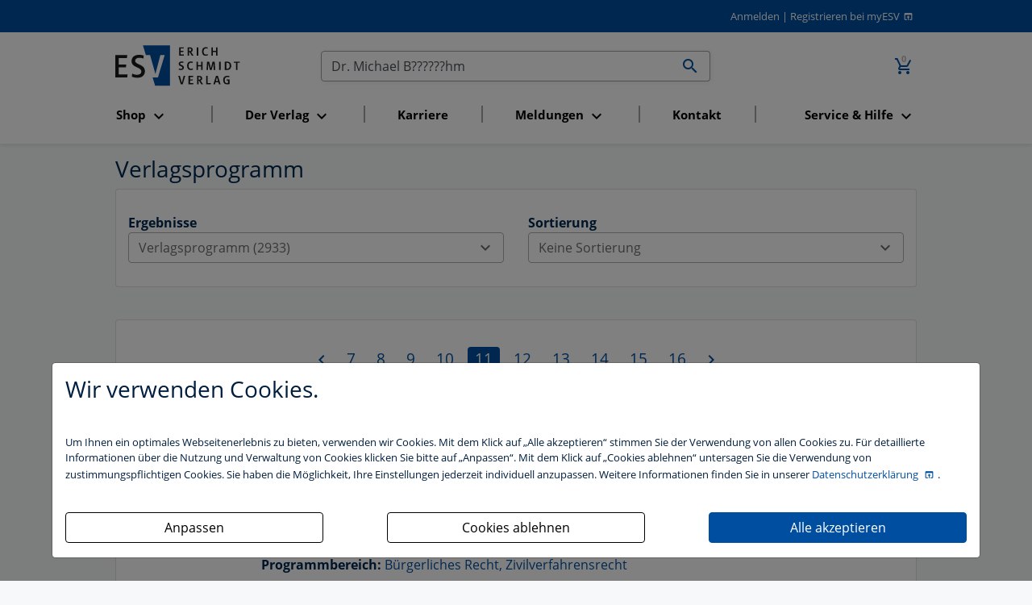

--- FILE ---
content_type: text/html; charset=utf-8
request_url: https://www.esv.info/pageNews/1/pageProducts/11/query/Dr.+Michael+B%EF%BF%BD%EF%BF%BD%EF%BF%BD%EF%BF%BD%EF%BF%BD%EF%BF%BDhm/section/products/suche.html
body_size: 9670
content:
<!DOCTYPE html>
<html itemscope itemtype="http://schema.org/Article"
      xmlns="http://www.w3.org/1999/xhtml"
      xmlns:og="http://opengraphprotocol.org/schema/"
      xmlns:fb="http://www.facebook.com/2008/fbml"
      xml:lang="de" xmlns="http://www.w3.org/1999/html">
<head>
    <meta http-equiv="Content-Type" content="text/html; charset=utf-8"/>
    <meta name="viewport" content="width=device-width, initial-scale=1, shrink-to-fit=no">
    <title>
        Suche im Gesamtverzeichnis
        -
        Erich Schmidt Verlag (ESV)
    </title>

    <meta http-equiv="Content-Style-Type" content="text/css"/>
    <meta http-equiv="expires" content="3600"/>

    <meta name="robots" content="index,follow,noarchive"/>
    <meta name="description" content="Der Erich Schmidt Verlag (ESV) ist ein namhafter Fachverlag mit den Programmschwerpunkten Recht, Wirtschaft, Steuern sowie Philologie. Publiziert werden B&uuml;cher,..."/>
    <meta name="author" content="Erich Schmidt Verlag GmbH &amp; Co. KG, Genthiner Stra&szlig;e 30 G, 10785 Berlin"/>
    <meta name="keywords" content="ESV, Erich Schmidt Verlag, Verlag, Studienbuch, Studienbücher, Berlin, Recht, Wirtschaft, Steuern, Philologie, Buch, Bücher, Loseblattwerk, Loseblattwerke, Zeitschrift, Zeitschriften, Fachartikel, CD-ROM, elektronische Medien, Online-Datenbank, Recherche"/>
    <meta name="date" content="2026-01-18T10:59:11+01:00"/>
    <meta name="MSSmartTagsPreventParsing" content="TRUE"/>
    
    <script>
        const isDevModeOn = "" === "1"
    </script>
    <script src="/dist/main.js" type="text/javascript" defer async></script>
    <link rel="stylesheet" type="text/css" href="/dist/main.css" defer async>

    <!-- Schema.org markup for Google+ -->
    <meta itemprop="name" content="">
    <meta itemprop="description" content="">
    <meta itemprop="image" content="">

    <!-- Open Graph data - Facebook -->
    <meta property="fb:admins" content="100002417144471"/>
    <meta property="og:title" content=""/>
    <meta property="og:type" content=""/>
    <meta property="og:image" content=""/>
    <meta property="og:url" content="https://www.esv.info/pageNews/1/pageProducts/11/query/Dr. Michael B������hm/section/products/suche.html"/>
    <meta property="og:description" content=""/>
    

    <meta name="facebook-domain-verification" content="cac213w04oaz1tqs7588oga6j2zxcs" />

    <!-- Twitter Card -->
    <meta name="twitter:card" content="summary_large_image" />
    <meta name="twitter:site" content="@ESVmedien" />
    <meta name="twitter:title" content="" />
    <meta name="twitter:description" content="" />
    <meta name="twitter:image" content="" />

    <script>
        function getCookie(name) {
            var v = document.cookie.match('(^|;) ?' + name + '=([^;]*)(;|$)');
            return v ? v[2] : null;
        }

        function trackingAccepted() {
            var trackingCookie = getCookie('tracking');
            return (trackingCookie & 1) > 0;
        }

        if (trackingAccepted()) {
            // Google Analytics (gtag.js)
            (function() {
                var gtagScript = document.createElement('script');
                gtagScript.async = true;
                gtagScript.src = 'https://www.googletagmanager.com/gtag/js?id=G-4TJ2SMKR5P';
                document.head.appendChild(gtagScript);

                gtagScript.onload = function() {
                    window.dataLayer = window.dataLayer || [];
                    function gtag(){dataLayer.push(arguments);}
                    gtag('js', new Date());
                    gtag('config', 'G-4TJ2SMKR5P', { 'anonymize_ip': true });
                };
            })();

            // Google Tag Manager
            (function(w,d,s,l,i){
                w[l]=w[l]||[];w[l].push({'gtm.start': new Date().getTime(), event:'gtm.js'});
                var f=d.getElementsByTagName(s)[0],
                    j=d.createElement(s),dl=l!='dataLayer'?'&l='+l:'';
                j.async=true; j.src='https://www.googletagmanager.com/gtm.js?id='+i+dl;
                f.parentNode.insertBefore(j,f);
            })(window,document,'script','dataLayer','GTM-MJCGL3Z');
        }
    </script>


    <script type="text/javascript">
    _linkedin_partner_id = "2753060";
    window._linkedin_data_partner_ids = window._linkedin_data_partner_ids || [];
    window._linkedin_data_partner_ids.push(_linkedin_partner_id);

    (function(l) {
      if (!l) {
        window.lintrk = function(a,b){
        window.lintrk.q.push([a,b])
       };
       window.lintrk.q=[]
       }
       var s = document.getElementsByTagName("script")[0];
       var b = document.createElement("script");
       b.type = "text/javascript";
       b.async = true;
       b.src = "https://snap.licdn.com/li.lms-analytics/insight.min.js";
       s.parentNode.insertBefore(b, s);}
       )(window.lintrk);
    </script>
    <noscript><img height="1" width="1" style="display:none;" alt="" src="https://px.ads.linkedin.com/collect/?pid=2753060&fmt=gif" /></noscript>

    <!-- Matomo -->
<script>
    var _paq = window._paq = window._paq || [];
    /* tracker methods like "setCustomDimension" should be called before "trackPageView" */
    _paq.push(["setExcludedQueryParams", ["_sid"]]);
    _paq.push(['trackPageView']);
    _paq.push(['enableLinkTracking']);
    (function() {
    var u="//stats.esv-digital.de/";
    _paq.push(['setTrackerUrl', u+'matomo.php']);
    _paq.push(['setSiteId', '3']);
    var d=document, g=d.createElement('script'), s=d.getElementsByTagName('script')[0];
    g.async=true; g.src=u+'matomo.js'; s.parentNode.insertBefore(g,s);
})();
</script>
<!-- End Matomo Code -->

    <!-- Für non-Retina iPhone, iPod Touch, und Android 2.1+ Geräte: -->
    <link rel="apple-touch-icon" href="/img/advanced-favicons/apple-touch-icon.png">
    <!-- Für the iPad mini and the first- and second-generation iPad (@1× Bildschirm) iOS ≤ 6: -->
    <link rel="apple-touch-icon" sizes="72x72" href="/img/advanced-favicons/apple-touch-icon-72x72.png">
    <!-- Für the iPad mini und die erste und zweite iPad-Generation (@1× Bildschirm) iOS ≥ 7: -->
    <link rel="apple-touch-icon" sizes="76x76" href="/img/advanced-favicons/apple-touch-icon-76x76.png">
    <!-- Für iPhone mit @2× Bildschirm unter iOS ≤ 6: -->
    <link rel="apple-touch-icon" sizes="114x114" href="/img/advanced-favicons/apple-touch-icon-114x114.png">
    <!-- Für iPhone mit @2× Bildschirm unter iOS ≥ 7: -->
    <link rel="apple-touch-icon" sizes="120x120" href="/img/advanced-favicons/apple-touch-icon-120x120.png">
    <!-- Für iPad mit @2× Bildschirm unter iOS ≤ 6: -->
    <link rel="apple-touch-icon" sizes="144x144" href="/img/advanced-favicons/apple-touch-icon-144x144.png">
    <!-- Für iPad mit @2× Bildschirm unter iOS ≥ 7: -->
    <link rel="apple-touch-icon" sizes="152x152" href="/img/advanced-favicons/apple-touch-icon-152x152.png">
    <!-- Für iPhone 6 Plus mit @3× Bildschirm: -->
    <link rel="apple-touch-icon" sizes="180x180" href="/img/advanced-favicons/apple-touch-icon-180x180.png">

    <!-- Für Chrome/Android: -->
    <link rel="icon" sizes="192x192" href="/img/advanced-favicons/touch-icon-192x192.png">

    <link rel="stylesheet" type="text/css" href="/css/startseite_responsive.css" defer async>
</head>

<body>

<div class="modal fade" id="cookieBannerModal" tabindex="-1" role="dialog" aria-labelledby="cookieBannerModalLabel"
     aria-hidden="true">
    <div class="modal-dialog" role="document">
        <div class="modal-content first-screen">
            <div class="modal-header">
                <h1 class="cookie-head">Wir verwenden Cookies.</h1>
            </div>
            <div class="modal-body">
                <p class="cookie-large">
                    Um Ihnen ein optimales Webseitenerlebnis zu bieten, verwenden wir Cookies.
                    Mit dem Klick auf „Alle akzeptieren“ stimmen Sie der Verwendung von allen Cookies zu.
                    Für detaillierte Informationen über die Nutzung und Verwaltung von Cookies klicken
                    Sie bitte auf „Anpassen“. Mit dem Klick auf „Cookies ablehnen“ untersagen Sie die Verwendung
                    von zustimmungspflichtigen Cookies. Sie haben die Möglichkeit, Ihre Einstellungen jederzeit
                    individuell anzupassen. Weitere Informationen finden Sie in unserer
                    <a target="_blank" class="datenschutzbestimmung-link" href="https://datenschutzbestimmungen.esv.info">
                        Datenschutzerklärung
                    </a>.
                </p>
                <br/>

                <div style="display: flex; justify-content: space-between; flex-flow: row wrap;">

                    <a style="width: 320px;" class="btn btn-custom-cookie go-to-second-screen">
                        <span class="px-1">Anpassen</span>
                    </a>

                    <a style="width: 320px;" class="btn btn-custom-cookie" id="select_bare_minimum"
                       data-dismiss="modal">
                        <span class="px-1">Cookies ablehnen</span>
                    </a>

                    <a style="width: 320px;" class="btn btn-primary" id="select_all_and_save"
                       data-dismiss="modal">
                        <span class="px-1">Alle akzeptieren</span>
                    </a>

                </div>
            </div>
        </div>

        <div class="modal-content second-screen" style="display: none;">
            <div class="modal-header">
                <h1 class="cookie-head">Cookie-Einstellungen individuell konfigurieren</h1>
            </div>
            <div class="modal-body">
                <p class="cookie-large">
                    Bitte wählen Sie aus folgenden Optionen:
                </p>
                <div class="custom-control custom-control-inline custom-checkbox m-0">
                    <input type="checkbox" class="custom-control-input" id="statistic">
                    <label class="custom-control-label" for="statistic"><strong>Statistik-Cookies</strong>
                        unterstützen uns bei der Analyse und Optimierung unserer Verlagsangebote. Sie werden
                        anonymisiert aktiviert und geschrieben, beispielsweise durch unseren Anzeigenserver
                        oder AWStats. Externe Analysetools wie Google-Analytics speichern Ihre Daten in den USA.
                         Der Europäische Gerichtshof hat entschieden, dass die USA kein ausreichendes Datenschutzniveau
                         besitzen. Ein behördlicher Zugriff auf Ihre Daten kann somit nicht ausgeschlossen werden.
                         Es besteht kein sogenannter Angemessenheitsbeschluss der EU-Kommission und auch geeignete
                         Garantien, etwa eine gerichtliche Überprüfung der vorgenannten Maßnahmen, sind nicht gegeben.
                         </label>
                </div>
                <br>
                <div class="custom-control custom-control-inline custom-checkbox m-0">
                    <input type="checkbox" class="custom-control-input" id="comfort">
                    <label class="custom-control-label"
                           for="comfort"><strong>Komfort-Cookies</strong> umfassen bei uns z.B. die
                        reibungslose Einbindung von Session IDs oder externen Service-Anwendungen für unsere
                        Besucherinnen und Besucher (z.B. Maps, Social Media, Video-Player, Stellenmarkt),</label>
                </div>
                <br>
                <div class="custom-control custom-control-inline custom-checkbox m-0">
                    <input type="checkbox" class="custom-control-input" disabled checked>
                    <label class="custom-control-label"><strong>Notwendige Cookies</strong> stellen
                        sicher, dass Ihre Sitzung technisch (z.B. über den ESV-Sitzungs-Cookie) und rechtlich
                        einwandfrei (z.B. durch die Speicherung dieser Ihrer Cookie-Konfiguration) abläuft.
                        <strong>Ihr Einverständnis wird schon vorausgesetzt.</strong></label>
                </div>
                <br>

                <button type="button" class="btn btn-primary mt-3" id="save_selected" data-dismiss="modal">
                    <i  name="check_circle" class=" material-icons">check_circle</i>
                    <span class="px-1">Ihre Auswahl speichern und zustimmen</span>
                    <i  name="play_arrow" class=" material-icons">play_arrow</i>
                </button>
            </div>
            <div class="modal-footer">
                <a class="cookie-small go-to-first-screen">zurück</a>
            </div>
        </div>
    </div>
</div>
<div class="hide">
    Sie haben folgende Möglichkeiten:
    <ol>
        <li><a href="#login">zum Login</a>.</li>
        <li><a href="#navi">zur Navigation</a>.</li>
        <li><a href="#content">zum Inhalt der Seite</a>.</li>
    </ol>
    <hr>
</div>
<div id="top" class="shadow-sm">
    
    <div id="header" class="paper row">
        <div class="col-12 m-0 text-right">
            <a href="https://www.esv.info/login.html">Anmelden</a>
<span>|</span>
<a class="registrieren-button" href="https://www.myesv.info/anmelden.html" target="_blank">Registrieren bei myESV</a>
        </div>
    </div>
    <div class="paper row navigation-container">
        <nav id="top-navigation" class="col-3 col-lg-12 order-lg-6 esv navbar navbar-expand-lg navbar-light mt-0">
            <button class="navbar-toggler mt-3" type="button" data-toggle="collapse" data-target="#navbarSupportedContent"
                    aria-controls="navbarSupportedContent"
                    aria-expanded="false" aria-label="Toggle navigation">
                <span class="navbar-toggler-icon"></span>
            </button>

            <div class="collapse navbar-collapse" id="navbarSupportedContent">
                <ul class="navbar-nav nav-fill">
                </ul>
            </div>
        </nav>
        <span id="logo" class="col-6 text-center text-lg-left col-lg-3 order-lg-1">
            <a href="/" id="home">
                <img src="/img/esv_logo.svg" alt="Erich Schmidt Verlag, Berlin" width="155" border="0">
            </a>
        </span>
        <span class="col-3 order-lg-3 text-right">
            <a href="https://www.esv.info/warenkorb.html" class="nav-link d-inline-block">
				<span class="icon-badge">
					<i class="material-icons" title="Zum Warenkorb wechseln (0 Artikel)">add_shopping_cart</i>
					<span>0</span>
				</span>
			</a>
        </span>
        <span id="search" class="col-12 col-lg-6 order-lg-2 text-right">
            <form id="searchform" action="/suche.html" method="get">
                <div class="input-group">
                    <input id="searchfield" name="query" value="Dr. Michael B??????hm" type="text"
                           title="Im Gesamtkatalog suchen" size="50" class="form-control no-right-border"
                           placeholder="Text, Titel, ISBN, Autor, ..." aria-label="Suchen">

                    <div class="input-group-append">
                        <button id="searchbutton" class="btn input-group-text no-left-border">
                            <i  name="search" class=" material-icons">search</i>
                        </button>
                    </div>
                </div>
            </form>
        </span>
    </div>
</div>
<div id="content" style="">
    <div class="paper row">
    <div class="col-12 ">
                    <h1>Verlagsprogramm</h1>
        
        
        <div class="card">
            <div class="card-body">
                <div class="row">
<!--                    <div class="col-12 ">-->
<!--                            Ihre Suchanfrage zu "--><!--" ergab folgende Ergebnisse:<br>-->
<!--                    </div>-->
                    <div class="col-12 col-md-6">
                        
                        <strong>Ergebnisse</strong><br>
                        <div class="dropdown" data-toggle="tooltip" data-placement="top" title="">
                    <button class="btn dropdown-toggle btn-block" type="button" data-toggle="dropdown" aria-haspopup="true" aria-expanded="false">
                        Verlagsprogramm (2933) <i  class=" material-icons">expand_more</i>
                    </button>
                    <div class="dropdown-menu col-12 m-0">
                       <a class="dropdown-item  active"   href="/query/Dr.+Michael+B%EF%BF%BD%EF%BF%BD%EF%BF%BD%EF%BF%BD%EF%BF%BD%EF%BF%BDhm/section/products/pageProducts/11/pageNews/1/suche.html">Verlagsprogramm (2933)</a>
<a class="dropdown-item "   href="/query/Dr.+Michael+B%EF%BF%BD%EF%BF%BD%EF%BF%BD%EF%BF%BD%EF%BF%BD%EF%BF%BDhm/section/news/pageProducts/11/pageNews/1/suche.html">Aktuelles (0)</a>
                    </div>
                </div>                    </div>

                    <div class="col-12 col-md-6 text-left">
                       <strong>Sortierung</strong><br>
                                                <!-- PRODUCT LIST -->
                                                    


                                <div class="dropdown" data-toggle="tooltip" data-placement="top" title="">
                    <button class="btn dropdown-toggle btn-block" type="button" data-toggle="dropdown" aria-haspopup="true" aria-expanded="false">
                        Keine Sortierung <i  class=" material-icons">expand_more</i>
                    </button>
                    <div class="dropdown-menu col-12 m-0">
                       <a class="dropdown-item  active"   href="/query/Dr.+Michael+B%EF%BF%BD%EF%BF%BD%EF%BF%BD%EF%BF%BD%EF%BF%BD%EF%BF%BDhm/section/products/pageProducts/1/pageNews/1/suche.html">Keine Sortierung</a>
<a class="dropdown-item "   href="/query/Dr.+Michael+B%EF%BF%BD%EF%BF%BD%EF%BF%BD%EF%BF%BD%EF%BF%BD%EF%BF%BDhm/section/products/pageProducts/1/sortProducts/date/pageNews/1/suche.html">nach Erscheinungstermin</a>
                    </div>
                </div>
                                                    
                        <!-- NEWS LIST -->
                                            </div>

                </div>
            </div>
        </div>
        <br>
        <div class="card">
            <div class="card-body">
                <div class="row">

                    <!-- PRODUCT LIST -->
                    
                        <div class="col-12">
                            <div class="pagenavi"><span class="pagenavislide">
                  <a href="https://www.esv.info/pageNews/1/pageProducts/10/query/Dr.+Michael+B%EF%BF%BD%EF%BF%BD%EF%BF%BD%EF%BF%BD%EF%BF%BD%EF%BF%BDhm/section/products/suche.html">
                      <i class="material-icons disabled" title="zur vorherigen Seite"
                      alt="zur vorherigen Seite">chevron_left</i>
                  </a>
              </span><a href="https://www.esv.info/pageNews/1/pageProducts/7/query/Dr.+Michael+B%EF%BF%BD%EF%BF%BD%EF%BF%BD%EF%BF%BD%EF%BF%BD%EF%BF%BDhm/section/products/suche.html" class="pagenavibutton">7</a><a href="https://www.esv.info/pageNews/1/pageProducts/8/query/Dr.+Michael+B%EF%BF%BD%EF%BF%BD%EF%BF%BD%EF%BF%BD%EF%BF%BD%EF%BF%BDhm/section/products/suche.html" class="pagenavibutton">8</a><a href="https://www.esv.info/pageNews/1/pageProducts/9/query/Dr.+Michael+B%EF%BF%BD%EF%BF%BD%EF%BF%BD%EF%BF%BD%EF%BF%BD%EF%BF%BDhm/section/products/suche.html" class="pagenavibutton">9</a><a href="https://www.esv.info/pageNews/1/pageProducts/10/query/Dr.+Michael+B%EF%BF%BD%EF%BF%BD%EF%BF%BD%EF%BF%BD%EF%BF%BD%EF%BF%BDhm/section/products/suche.html" class="pagenavibutton">10</a><span class="pagenavibuttonselected">11</span><a href="https://www.esv.info/pageNews/1/pageProducts/12/query/Dr.+Michael+B%EF%BF%BD%EF%BF%BD%EF%BF%BD%EF%BF%BD%EF%BF%BD%EF%BF%BDhm/section/products/suche.html" class="pagenavibutton">12</a><a href="https://www.esv.info/pageNews/1/pageProducts/13/query/Dr.+Michael+B%EF%BF%BD%EF%BF%BD%EF%BF%BD%EF%BF%BD%EF%BF%BD%EF%BF%BDhm/section/products/suche.html" class="pagenavibutton">13</a><a href="https://www.esv.info/pageNews/1/pageProducts/14/query/Dr.+Michael+B%EF%BF%BD%EF%BF%BD%EF%BF%BD%EF%BF%BD%EF%BF%BD%EF%BF%BDhm/section/products/suche.html" class="pagenavibutton">14</a><a href="https://www.esv.info/pageNews/1/pageProducts/15/query/Dr.+Michael+B%EF%BF%BD%EF%BF%BD%EF%BF%BD%EF%BF%BD%EF%BF%BD%EF%BF%BDhm/section/products/suche.html" class="pagenavibutton">15</a><a href="https://www.esv.info/pageNews/1/pageProducts/16/query/Dr.+Michael+B%EF%BF%BD%EF%BF%BD%EF%BF%BD%EF%BF%BD%EF%BF%BD%EF%BF%BDhm/section/products/suche.html" class="pagenavibutton">16</a><span class="pagenavislide"><a href="https://www.esv.info/pageNews/1/pageProducts/12/query/Dr.+Michael+B%EF%BF%BD%EF%BF%BD%EF%BF%BD%EF%BF%BD%EF%BF%BD%EF%BF%BDhm/section/products/suche.html">
                                    <i class="material-icons" title="zur n&auml;chsten Seite" alt="zur n&auml;chsten Seite">chevron_right</i></a></span></div>                        </div>

                        <div class="col-12 nested-col">
                            <div class="product-item-search nested-col col-12 row mt-3" style="
    border-bottom: 1px solid #e6e6e6;
">

    <div class="col-12 col-md-2 product-image-160">
        <a title="juris Familienrecht Premium" href="/9783503144112">
            <img src="//media.esv.info/thumbnail/cover/9783503144112/160.png" alt="Produktbild"/>
        </a>
    </div>

    <div class="col-12 col-md-5 col-xl-7 shortdetails">
        <div>
            <small>
                Datenbank            </small>
        </div>
                <h2>
            <a title="juris Familienrecht Premium" href="/9783503144112">
                juris Familienrecht Premium            </a>
        </h2>
                    <div>partnered by Bundesanzeiger Verlag | C.F. Müller | De Gruyter | Deutscher Anwaltverlag | Deutscher Notarverlag | Erich Schmidt Verlag | Verlag Ernst und Werner Gieseking | IWW Institut | Reguvis Fachmedien | Verlag Dr. Otto Schmidt | ZAP Verlag | zerb verlag</div>
                    
        <div style="margin-top:1em;"></div>
        <br />
        <strong>Programmbereich: </strong>
        
                <a title="Zum Programmbereich Bürgerliches Recht, Zivilverfahrensrecht" href="https://www.esv.info/division/6/katalog.html">Bürgerliches Recht, Zivilverfahrensrecht</a>
                    </div>

    <div class="col-12 col-md-5 col-xl-3 price text-right">
                    <div><strong>Angebote: </strong></div>
            <ul style="list-style-type: none; margin: 0; padding: 0;">
                                    <li class="mt-2 mb-2"><a href="/9783503144112">Jahresabonnement</a></li>
                            </ul>
            </div>
</div>
<div class="product-item-search nested-col col-12 row mt-3" style="
    border-bottom: 1px solid #e6e6e6;
">

    <div class="col-12 col-md-2 product-image-160">
        <a title="altlasten spektrum" href="/18648371">
            <img src="//media.esv.info/thumbnail/cover/18648371/160.png" alt="Produktbild"/>
        </a>
    </div>

    <div class="col-12 col-md-5 col-xl-7 shortdetails">
        <div>
            <small>
                eJournal            </small>
        </div>
                <h2>
            <a title="altlasten spektrum" href="/18648371">
                altlasten spektrum            </a>
        </h2>
                    <div>Organ des ITVA</div>
                    
        <div style="margin-top:1em;"><strong>Herausgeber </strong><a href="http://www.esv.info/contributor/IngenieurtechnischerVerbandfrAltlastenmanagementundFlchenrecyclingeVITVA/katalog.html" title="Finden Sie mehr Bücher von Ingenieurtechnischer Verband für Altlastenmanagement und Flächenrecycling e. V. (ITVA)">Ingenieurtechnischer Verband für Altlastenmanagement und Flächenrecycling e. V. (ITVA)</a><br /><strong>Herausgeberbeirat </strong><a href="http://www.esv.info/contributor/MatthiasDombert/katalog.html" title="Finden Sie mehr Bücher von Prof. Dr. Matthias Dombert">Prof. Dr. Matthias Dombert</a>, <a href="http://www.esv.info/contributor/JrgFrauenstein/katalog.html" title="Finden Sie mehr Bücher von Dipl.-Ing. Jörg Frauenstein">Dipl.-Ing. Jörg Frauenstein</a>, <a href="http://www.esv.info/contributor/SabineHenrici/katalog.html" title="Finden Sie mehr Bücher von Dipl.-Geol. Sabine Henrici">Dipl.-Geol. Sabine Henrici</a>, <a href="http://www.esv.info/contributor/AHettler/katalog.html" title="Finden Sie mehr Bücher von Prof. Dr.-Ing. habil. A. Hettler">Prof. Dr.-Ing. habil. A. Hettler</a>,  u.a.<br /><strong>Redaktion </strong><a href="http://www.esv.info/contributor/KristinaHornung/katalog.html" title="Finden Sie mehr Bücher von Kristina Hornung">Kristina Hornung</a><br /></div>
        <br />
        <strong>Programmbereiche: </strong>
        
                <a title="Zum Programmbereich Umweltrecht" href="https://www.esv.info/division/12/katalog.html">Umweltrecht</a>
                ,
                <a title="Zum Programmbereich Zeitschriften" href="https://www.esv.info/division/1/katalog.html">Zeitschriften</a>
                    </div>

    <div class="col-12 col-md-5 col-xl-3 price text-right">
            </div>
</div>
<div class="product-item-search nested-col col-12 row mt-3" style="
    border-bottom: 1px solid #e6e6e6;
">

    <div class="col-12 col-md-2 product-image-160">
        <a title="Wolfram-Studien XIX" href="/9783503079940">
            <img src="//media.esv.info/thumbnail/cover/9783503079940/160.png" alt="Produktbild"/>
        </a>
    </div>

    <div class="col-12 col-md-5 col-xl-7 shortdetails">
        <div>
            <small>
                Buch            </small>
        </div>
                <h2>
            <a title="Wolfram-Studien XIX" href="/9783503079940">
                Wolfram-Studien XIX            </a>
        </h2>
                    <div>Text und Text in lateinischer und volkssprachiger Überlieferung des Mittelalters
Freiburger Kolloquium 2004</div>
                                    <div class="release-info">
                                            <strong>Erscheinungstermin:</strong> 20.09.2006                                            
                                    </div>
            
        <div style="margin-top:1em;"><strong>Herausgegeben von </strong><a href="http://www.esv.info/contributor/EckartConradLutz/katalog.html" title="Finden Sie mehr Bücher von Prof. Dr. Eckart Conrad Lutz">Prof. Dr. Eckart Conrad Lutz</a>, <a href="http://www.esv.info/contributor/WolfgangHaubrichs/katalog.html" title="Finden Sie mehr Bücher von Prof. Dr. Wolfgang Haubrichs">Prof. Dr. Wolfgang Haubrichs</a>, <a href="http://www.esv.info/contributor/KlausRidder/katalog.html" title="Finden Sie mehr Bücher von Prof. Dr. Klaus Ridder">Prof. Dr. Klaus Ridder</a><br /></div>
        <br />
        <strong>Programmbereich: </strong>
        
                <a title="Zum Programmbereich Germanistik und Komparatistik" href="https://www.esv.info/division/22/katalog.html">Germanistik und Komparatistik</a>
                    </div>

    <div class="col-12 col-md-5 col-xl-3 price text-right">
            </div>
</div>
<div class="product-item-search nested-col col-12 row mt-3" style="
    border-bottom: 1px solid #e6e6e6;
">

    <div class="col-12 col-md-2 product-image-160">
        <a title="juris Verwaltungsrecht Premium" href="/9783503182220">
            <img src="//media.esv.info/thumbnail/cover/9783503182220/160.png" alt="Produktbild"/>
        </a>
    </div>

    <div class="col-12 col-md-5 col-xl-7 shortdetails">
        <div>
            <small>
                Datenbank            </small>
        </div>
                <h2>
            <a title="juris Verwaltungsrecht Premium" href="/9783503182220">
                juris Verwaltungsrecht Premium            </a>
        </h2>
                    <div>partnered by Bundesanzeiger Verlag | C.F. Müller | De Gruyter | dfv Mediengruppe | Erich Schmidt Verlag | Verlag Ernst und Werner Gieseking | Jehle | Kohlhammer | Reguvis Fachmedien | rehm | Richard Boorberg Verlag | R.v.Decker | Stollfuß Verlag | Verlag Dr. Otto Schmidt</div>
                    
        <div style="margin-top:1em;"></div>
        <br />
        <strong>Programmbereich: </strong>
        
                <a title="Zum Programmbereich Staats- und Verfassungsrecht" href="https://www.esv.info/division/3/katalog.html">Staats- und Verfassungsrecht</a>
                    </div>

    <div class="col-12 col-md-5 col-xl-3 price text-right">
                    <div><strong>Angebote: </strong></div>
            <ul style="list-style-type: none; margin: 0; padding: 0;">
                                    <li class="mt-2 mb-2"><a href="/9783503182220">Jahresabonnement</a></li>
                            </ul>
            </div>
</div>
<div class="product-item-search nested-col col-12 row mt-3" style="
    border-bottom: 1px solid #e6e6e6;
">

    <div class="col-12 col-md-2 product-image-160">
        <a title="Handbuch der Mittelstandsberatung" href="/9783503110315">
            <img src="//media.esv.info/thumbnail/cover/9783503110315/160.png" alt="Produktbild"/>
        </a>
    </div>

    <div class="col-12 col-md-5 col-xl-7 shortdetails">
        <div>
            <small>
                Buch            </small>
        </div>
                <h2>
            <a title="Handbuch der Mittelstandsberatung" href="/9783503110315">
                Handbuch der Mittelstandsberatung            </a>
        </h2>
                    <div>Auswahl und Nutzen von Beratungsleistungen</div>
                                    <div class="release-info">
                                            <strong>Erscheinungstermin:</strong> 12.09.2008                                            
                                    </div>
            
        <div style="margin-top:1em;"><strong>Herausgegeben von </strong><a href="http://www.esv.info/contributor/TomSommerlatte/katalog.html" title="Finden Sie mehr Bücher von Prof. Dr. Tom Sommerlatte">Prof. Dr. Tom Sommerlatte</a>, <a href="http://www.esv.info/contributor/MichaelMirow/katalog.html" title="Finden Sie mehr Bücher von Prof. Dr. Michael Mirow">Prof. Dr. Michael Mirow</a>, <a href="http://www.esv.info/contributor/ChristelNiedereichholz/katalog.html" title="Finden Sie mehr Bücher von Prof. Dr. Christel Niedereichholz">Prof. Dr. Christel Niedereichholz</a>, <a href="http://www.esv.info/contributor/PeterGvonWindau/katalog.html" title="Finden Sie mehr Bücher von Peter G. von Windau">Peter G. von Windau</a> u.a.<br /><strong>Beiträge von </strong><a href="http://www.esv.info/contributor/DerikEvertz/katalog.html" title="Finden Sie mehr Bücher von Dr. Derik Evertz">Dr. Derik Evertz</a>, <a href="http://www.esv.info/contributor/ChristophvonFalkenhausen/katalog.html" title="Finden Sie mehr Bücher von Christoph von Falkenhausen">Christoph von Falkenhausen</a>, <a href="http://www.esv.info/contributor/LeonhardFopp/katalog.html" title="Finden Sie mehr Bücher von Dr. Leonhard Fopp">Dr. Leonhard Fopp</a>, <a href="http://www.esv.info/contributor/StephanAFriedrichvondenEichen/katalog.html" title="Finden Sie mehr Bücher von Dr. Stephan A. Friedrich von den Eichen">Dr. Stephan A. Friedrich von den Eichen</a>,  u.a.<br /></div>
        <br />
        <strong>Programmbereich: </strong>
        
                <a title="Zum Programmbereich Management und Wirtschaft" href="https://www.esv.info/division/19/katalog.html">Management und Wirtschaft</a>
                    </div>

    <div class="col-12 col-md-5 col-xl-3 price text-right">
            </div>
</div>
<div class="product-item-search nested-col col-12 row mt-3" style="
    border-bottom: 1px solid #e6e6e6;
">

    <div class="col-12 col-md-2 product-image-160">
        <a title="Kundenwertsteigerung und Außendienst" href="/9783503063864">
            <img src="//media.esv.info/thumbnail/cover/9783503063864/160.png" alt="Produktbild"/>
        </a>
    </div>

    <div class="col-12 col-md-5 col-xl-7 shortdetails">
        <div>
            <small>
                Buch            </small>
        </div>
                <h2>
            <a title="Kundenwertsteigerung und Außendienst" href="/9783503063864">
                Kundenwertsteigerung und Außendienst            </a>
        </h2>
                    <div>Organisation, Personal- und Informationsmanagement im persönlichen Vertrieb</div>
                                    <div class="release-info">
                                            <strong>Erscheinungstermin:</strong> 08.04.2004                                            
                                    </div>
            
        <div style="margin-top:1em;"><strong>Autor / fortgeführt von </strong><a href="http://www.esv.info/contributor/JensOliverReiners/katalog.html" title="Finden Sie mehr Bücher von Dr. Jens Oliver Reiners">Dr. Jens Oliver Reiners</a><br /></div>
        <br />
        <strong>Programmbereich: </strong>
        
                <a title="Zum Programmbereich Management und Wirtschaft" href="https://www.esv.info/division/19/katalog.html">Management und Wirtschaft</a>
                    </div>

    <div class="col-12 col-md-5 col-xl-3 price text-right">
            </div>
</div>
<div class="product-item-search nested-col col-12 row mt-3" style="
    border-bottom: 1px solid #e6e6e6;
">

    <div class="col-12 col-md-2 product-image-160">
        <a title="Datenrecht in der Digitalisierung" href="/9783503187836">
            <img src="//media.esv.info/thumbnail/cover/9783503187836/160.png" alt="Produktbild"/>
        </a>
    </div>

    <div class="col-12 col-md-5 col-xl-7 shortdetails">
        <div>
            <small>
                eBook            </small>
        </div>
                <h2>
            <a title="Datenrecht in der Digitalisierung" href="/9783503187836">
                Datenrecht in der Digitalisierung            </a>
        </h2>
                                <div class="release-info">
                                            <strong>Erscheinungstermin:</strong> 12.12.2019                                            
                                    </div>
            
        <div style="margin-top:1em;"><strong>Herausgegeben von </strong><a href="http://www.esv.info/contributor/LouisaSpechtRiemenschneider/katalog.html" title="Finden Sie mehr Bücher von Prof. Dr. Louisa Specht-Riemenschneider">Prof. Dr. Louisa Specht-Riemenschneider</a>, <a href="http://www.esv.info/contributor/NikolaWerry/katalog.html" title="Finden Sie mehr Bücher von Nikola Werry">Nikola Werry</a>, <a href="http://www.esv.info/contributor/SusanneWerry/katalog.html" title="Finden Sie mehr Bücher von Susanne Werry">Susanne Werry</a><br /><strong>Bearbeitet von </strong><a href="http://www.esv.info/contributor/SimonApel/katalog.html" title="Finden Sie mehr Bücher von Dr. Simon Apel">Dr. Simon Apel</a>, <a href="http://www.esv.info/contributor/MalteBeyerKatzenberger/katalog.html" title="Finden Sie mehr Bücher von Dr. jur. Malte Beyer-Katzenberger">Dr. jur. Malte Beyer-Katzenberger</a>, <a href="http://www.esv.info/contributor/MargaritaBidler/katalog.html" title="Finden Sie mehr Bücher von Margarita Bidler">Margarita Bidler</a>, <a href="http://www.esv.info/contributor/LindaBienemann/katalog.html" title="Finden Sie mehr Bücher von Linda Bienemann">Linda Bienemann</a>,  u.a.<br /></div>
        <br />
        <strong>Programmbereich: </strong>
        
                <a title="Zum Programmbereich Wirtschaftsrecht" href="https://www.esv.info/division/7/katalog.html">Wirtschaftsrecht</a>
                    </div>

    <div class="col-12 col-md-5 col-xl-3 price text-right">
            </div>
</div>
<div class="product-item-search nested-col col-12 row mt-3" style="
    border-bottom: 1px solid #e6e6e6;
">

    <div class="col-12 col-md-2 product-image-160">
        <a title="Wolfram-Studien XIX" href="/9783503195671">
            <img src="//media.esv.info/thumbnail/cover/9783503195671/160.png" alt="Produktbild"/>
        </a>
    </div>

    <div class="col-12 col-md-5 col-xl-7 shortdetails">
        <div>
            <small>
                eBook            </small>
        </div>
                <h2>
            <a title="Wolfram-Studien XIX" href="/9783503195671">
                Wolfram-Studien XIX            </a>
        </h2>
                    <div>Text und Text in lateinischer und volkssprachiger Überlieferung des Mittelalters
Freiburger Kolloquium 2004</div>
                                    <div class="release-info">
                                            <strong>Erscheinungstermin:</strong> 30.10.2020                                            
                                    </div>
            
        <div style="margin-top:1em;"><strong>Herausgegeben von </strong><a href="http://www.esv.info/contributor/EckartConradLutz/katalog.html" title="Finden Sie mehr Bücher von Prof. Dr. Eckart Conrad Lutz">Prof. Dr. Eckart Conrad Lutz</a>, <a href="http://www.esv.info/contributor/WolfgangHaubrichs/katalog.html" title="Finden Sie mehr Bücher von Prof. Dr. Wolfgang Haubrichs">Prof. Dr. Wolfgang Haubrichs</a>, <a href="http://www.esv.info/contributor/KlausRidder/katalog.html" title="Finden Sie mehr Bücher von Prof. Dr. Klaus Ridder">Prof. Dr. Klaus Ridder</a><br /></div>
        <br />
        <strong>Programmbereich: </strong>
        
                <a title="Zum Programmbereich Germanistik und Komparatistik" href="https://www.esv.info/division/22/katalog.html">Germanistik und Komparatistik</a>
                    </div>

    <div class="col-12 col-md-5 col-xl-3 price text-right">
            </div>
</div>
<div class="product-item-search nested-col col-12 row mt-3" style="
    border-bottom: 1px solid #e6e6e6;
">

    <div class="col-12 col-md-2 product-image-160">
        <a title="Corporate Governance in der Finanzwirtschaft" href="/9783503163915">
            <img src="//media.esv.info/thumbnail/cover/9783503163915/160.png" alt="Produktbild"/>
        </a>
    </div>

    <div class="col-12 col-md-5 col-xl-7 shortdetails">
        <div>
            <small>
                eBook            </small>
        </div>
                <h2>
            <a title="Corporate Governance in der Finanzwirtschaft" href="/9783503163915">
                Corporate Governance in der Finanzwirtschaft            </a>
        </h2>
                    <div>Aktuelle Herausforderungen und Haftungsrisiken</div>
                                    <div class="release-info">
                                            <strong>Erscheinungstermin:</strong> 05.02.2016                                            
                                    </div>
            
        <div style="margin-top:1em;"><strong>Herausgegeben von </strong><a href="http://www.esv.info/contributor/MichaelBeyer/katalog.html" title="Finden Sie mehr Bücher von Dr. Michael Beyer">Dr. Michael Beyer</a>, <a href="http://www.esv.info/contributor/ReinhardHeyd/katalog.html" title="Finden Sie mehr Bücher von Prof. Dr. Reinhard Heyd">Prof. Dr. Reinhard Heyd</a><br /><strong>Beiträge von </strong><a href="http://www.esv.info/contributor/MichaelBeyer/katalog.html" title="Finden Sie mehr Bücher von Dr. Michael Beyer">Dr. Michael Beyer</a>, <a href="http://www.esv.info/contributor/AnnedArcy/katalog.html" title="Finden Sie mehr Bücher von Prof. Dr. Anne d`Arcy">Prof. Dr. Anne d`Arcy</a>, <a href="http://www.esv.info/contributor/LisaFrey/katalog.html" title="Finden Sie mehr Bücher von Lisa Frey">Lisa Frey</a>, <a href="http://www.esv.info/contributor/KatjaGabius/katalog.html" title="Finden Sie mehr Bücher von Prof. Dr. Katja Gabius">Prof. Dr. Katja Gabius</a>,  u.a.<br /></div>
        <br />
        <strong>Programmbereich: </strong>
        
                <a title="Zum Programmbereich Management und Wirtschaft" href="https://www.esv.info/division/19/katalog.html">Management und Wirtschaft</a>
                    </div>

    <div class="col-12 col-md-5 col-xl-3 price text-right">
            </div>
</div>
<div class="product-item-search nested-col col-12 row mt-3" style="
    border-bottom: 1px solid #e6e6e6;
">

    <div class="col-12 col-md-2 product-image-160">
        <a title="Die Prinzipal-Agenten-Theorie in der Finanzwirtschaft" href="/9783503129928">
            <img src="//media.esv.info/thumbnail/cover/9783503129928/160.png" alt="Produktbild"/>
        </a>
    </div>

    <div class="col-12 col-md-5 col-xl-7 shortdetails">
        <div>
            <small>
                eBook            </small>
        </div>
                <h2>
            <a title="Die Prinzipal-Agenten-Theorie in der Finanzwirtschaft" href="/9783503129928">
                Die Prinzipal-Agenten-Theorie in der Finanzwirtschaft            </a>
        </h2>
                    <div>Analysen und Anwendungsmöglichkeiten in der Praxis</div>
                                    <div class="release-info">
                                            <strong>Erscheinungstermin:</strong> 17.06.2011                                            
                                    </div>
            
        <div style="margin-top:1em;"><strong>Herausgegeben von </strong><a href="http://www.esv.info/contributor/ReinhardHeyd/katalog.html" title="Finden Sie mehr Bücher von Prof. Dr. Reinhard Heyd">Prof. Dr. Reinhard Heyd</a>, <a href="http://www.esv.info/contributor/MichaelBeyer/katalog.html" title="Finden Sie mehr Bücher von Dr. Michael Beyer">Dr. Michael Beyer</a><br /><strong>Beiträge von </strong><a href="http://www.esv.info/contributor/MichaelBeyer/katalog.html" title="Finden Sie mehr Bücher von Dr. Michael Beyer">Dr. Michael Beyer</a>, <a href="http://www.esv.info/contributor/BirgitvonBruchhausen/katalog.html" title="Finden Sie mehr Bücher von Birgit von Bruchhausen">Birgit von Bruchhausen</a>, <a href="http://www.esv.info/contributor/WernerGleiner/katalog.html" title="Finden Sie mehr Bücher von Dr. Werner Gleißner">Dr. Werner Gleißner</a>, <a href="http://www.esv.info/contributor/IngoHaug/katalog.html" title="Finden Sie mehr Bücher von WP/StB Ingo Haug">WP/StB Ingo Haug</a>,  u.a.<br /></div>
        <br />
        <strong>Programmbereich: </strong>
        
                <a title="Zum Programmbereich Management und Wirtschaft" href="https://www.esv.info/division/19/katalog.html">Management und Wirtschaft</a>
                    </div>

    <div class="col-12 col-md-5 col-xl-3 price text-right">
            </div>
</div>
                        </div>

                        <div class="col-12 mb-0">
                            <div class="pagenavi"><span class="pagenavislide">
                  <a href="https://www.esv.info/pageNews/1/pageProducts/10/query/Dr.+Michael+B%EF%BF%BD%EF%BF%BD%EF%BF%BD%EF%BF%BD%EF%BF%BD%EF%BF%BDhm/section/products/suche.html">
                      <i class="material-icons disabled" title="zur vorherigen Seite"
                      alt="zur vorherigen Seite">chevron_left</i>
                  </a>
              </span><a href="https://www.esv.info/pageNews/1/pageProducts/7/query/Dr.+Michael+B%EF%BF%BD%EF%BF%BD%EF%BF%BD%EF%BF%BD%EF%BF%BD%EF%BF%BDhm/section/products/suche.html" class="pagenavibutton">7</a><a href="https://www.esv.info/pageNews/1/pageProducts/8/query/Dr.+Michael+B%EF%BF%BD%EF%BF%BD%EF%BF%BD%EF%BF%BD%EF%BF%BD%EF%BF%BDhm/section/products/suche.html" class="pagenavibutton">8</a><a href="https://www.esv.info/pageNews/1/pageProducts/9/query/Dr.+Michael+B%EF%BF%BD%EF%BF%BD%EF%BF%BD%EF%BF%BD%EF%BF%BD%EF%BF%BDhm/section/products/suche.html" class="pagenavibutton">9</a><a href="https://www.esv.info/pageNews/1/pageProducts/10/query/Dr.+Michael+B%EF%BF%BD%EF%BF%BD%EF%BF%BD%EF%BF%BD%EF%BF%BD%EF%BF%BDhm/section/products/suche.html" class="pagenavibutton">10</a><span class="pagenavibuttonselected">11</span><a href="https://www.esv.info/pageNews/1/pageProducts/12/query/Dr.+Michael+B%EF%BF%BD%EF%BF%BD%EF%BF%BD%EF%BF%BD%EF%BF%BD%EF%BF%BDhm/section/products/suche.html" class="pagenavibutton">12</a><a href="https://www.esv.info/pageNews/1/pageProducts/13/query/Dr.+Michael+B%EF%BF%BD%EF%BF%BD%EF%BF%BD%EF%BF%BD%EF%BF%BD%EF%BF%BDhm/section/products/suche.html" class="pagenavibutton">13</a><a href="https://www.esv.info/pageNews/1/pageProducts/14/query/Dr.+Michael+B%EF%BF%BD%EF%BF%BD%EF%BF%BD%EF%BF%BD%EF%BF%BD%EF%BF%BDhm/section/products/suche.html" class="pagenavibutton">14</a><a href="https://www.esv.info/pageNews/1/pageProducts/15/query/Dr.+Michael+B%EF%BF%BD%EF%BF%BD%EF%BF%BD%EF%BF%BD%EF%BF%BD%EF%BF%BDhm/section/products/suche.html" class="pagenavibutton">15</a><a href="https://www.esv.info/pageNews/1/pageProducts/16/query/Dr.+Michael+B%EF%BF%BD%EF%BF%BD%EF%BF%BD%EF%BF%BD%EF%BF%BD%EF%BF%BDhm/section/products/suche.html" class="pagenavibutton">16</a><span class="pagenavislide"><a href="https://www.esv.info/pageNews/1/pageProducts/12/query/Dr.+Michael+B%EF%BF%BD%EF%BF%BD%EF%BF%BD%EF%BF%BD%EF%BF%BD%EF%BF%BDhm/section/products/suche.html">
                                    <i class="material-icons" title="zur n&auml;chsten Seite" alt="zur n&auml;chsten Seite">chevron_right</i></a></span></div>                        </div>

                    
                    <!-- NEWS LIST -->
                                    </div>
            </div>
        </div>
    </div>
</div>




</div>

<a href="#" id="return-to-top" style="display: none;">
    <i  name="arrow_upward" class=" material-icons">arrow_upward</i>
</a>

<footer class="paper row py-5 mt-5 d-print-none">
    <div class="col-12 col-lg-4 text-muted">
        <h3>
            <a href="/" id="home">
                <img src="/img/esv_logo.svg" alt="Erich Schmidt Verlag, Berlin" width="124" border="0">
            </a>
        </h3>
        <div class="row">
            <div class="col-12">
                Als Nettopreise angegebene Preise verstehen sich <strong>zuz&uuml;glich</strong> Umsatzsteuer. Alle Nettopreise, also auch die Monatspreise, wurden aus den Bruttopreisen errechnet. Daher kann es wegen Rundungsungenauigkeiten bei einer R&uuml;ckrechnung zu Abweichungen um wenige Cent kommen.


                <div class="mt-3 mb-1" style=" font-weight: bold; font-size: 14px; color: #5d5d5d;">Wir akzeptieren: </div>
                <div class="d-flex payment-methods-container" >
                    <div class="floating-payment-box">
                <img class="lazyload" alt="PayPal-Bezahlungsart" data-src="/img/payment/PayPal.png">
            </div><div class="floating-payment-box">
                <img class="lazyload" alt="Visa-Bezahlungsart" data-src="/img/payment/Visa.png">
            </div><div class="floating-payment-box">
                <img class="lazyload" alt="MasterCard-Bezahlungsart" data-src="/img/payment/MasterCard.png">
            </div><div class="floating-payment-box">
                <img class="lazyload" alt="Amex-Bezahlungsart" data-src="/img/payment/Amex.png">
            </div><div class="floating-payment-box">
                <img class="lazyload" alt="Rechnung-Bezahlungsart" data-src="/img/payment/Rechnung.png">
            </div><div class="floating-payment-box">
                <img class="lazyload" alt="SEPA-Bezahlungsart" data-src="/img/payment/SEPA.png">
            </div><div class="floating-payment-box">
                <img class="lazyload" alt="Sofortüberweisung-Bezahlungsart" data-src="/img/payment/Sofortüberweisung.png">
            </div>
                </div>
            </div>
        </div>
    </div>

    <div class="col-12 col-lg-4 text-muted">
        <h3>Kontakt</h3>
        <div class="row">
            <div class="col-12">
                &copy; 2026 Erich Schmidt Verlag GmbH &amp; Co. KG, Genthiner Stra&szlig;e 30 G, 10785 Berlin<br/>
Telefon (030) 25 00 85-0 | Telefax (030) 25 00 85-305 | E-Mail: ESV@ESVmedien.de
            </div>
        </div>
    </div>

    <div class="col-12 col-lg-4 text-muted">
        <h3>Links</h3>
        <div class="" style="display: flex; flex-flow: row;" >
            <div class="mr-3">
                <a href="https://www.esv.info/hilfe.html" rel="nofollow">Hilfe</a> <a href="https://datenschutzbestimmungen.esv.info/?domain=esv.info" target="_blank" rel="nofollow">Datenschutzerklärung</a> <a class="show-cookie-settings" href="javascript:">Cookie-Einstellung</a> <a href="/geschaeftsbedingungen.html" target="_blank" rel="nofollow">AGB</a> <a href="/barrierefreiheit.html" target="_blank" rel="nofollow">Barrierefreiheitserklärung</a> <a href="https://www.esv.info/impressum.html" rel="nofollow">Impressum</a>
            </div>
            <div>
                
                

                Technische Hotline:
                <a href="tel:030-25-00-85-475">Tel. (030) 25 00 85-475</a>
                <!--                <a href="" id="delete_cookie_settings">Cookie Einstellungen</a>-->
            </div>
        </div>
    </div>
    <div class="col-12 text-muted text-left my-0">
           Die Nutzung für das Text und Data Mining ist ausschließlich dem Erich Schmidt Verlag GmbH & Co. KG vorbehalten. Der Verlag untersagt eine Vervielfältigung gemäß §44b UrhG ausdrücklich.
        </div>
    <div class="col-12 text-muted text-left mt-0">
        The use for text and data mining is reserved exclusively for Erich Schmidt Verlag GmbH & Co. KG. The publisher expressly prohibits reproduction in accordance with Section 44b of the Copy Right Act.
    </div>
</footer>


</body>

</html>

